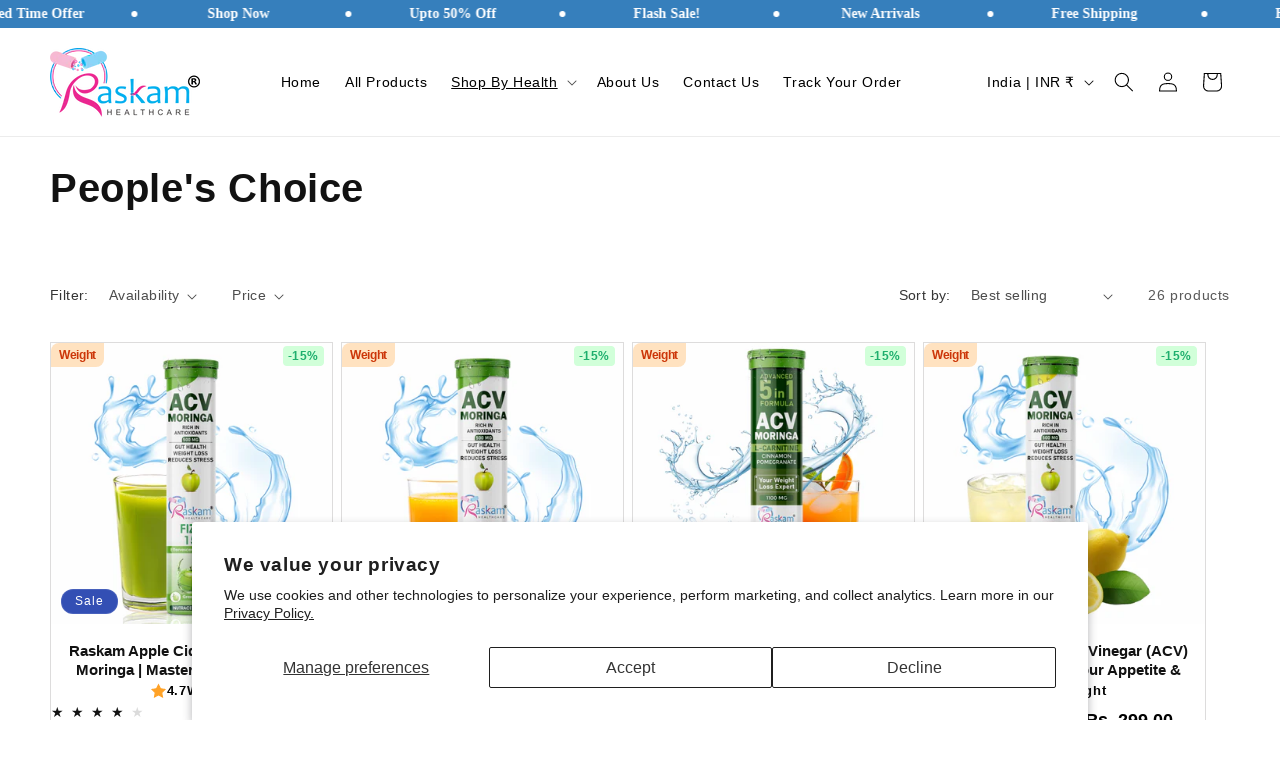

--- FILE ---
content_type: text/css
request_url: https://www.raskamhealthcare.com/cdn/shop/t/7/assets/component-newsletter.css?v=183316621226614934451744034087
body_size: -232
content:
.newsletter-form{display:flex;flex-direction:column;justify-content:center;align-items:center;width:100%;position:relative}@media screen and (min-width: 750px){.newsletter-form{align-items:flex-end;margin:0 auto;max-width:50%}}.footer-block__newsletter{display:flex;justify-content:space-between;align-items:center}.news_lettre_content_ctm{width:50%;text-align:left}.news_lettre_content_ctm h2{font-family:var(--custom-font-family);font-size:4rem!important;letter-spacing:-2px!important;margin-bottom:0}.news_lettre_content_ctm p{font-family:var(--custom-font-family);font-size:2rem;letter-spacing:0;margin:0;color:#fff}.newsletter-form__field-wrapper{width:100%}.newsletter-form__field-wrapper .field__input{padding-right:5rem;max-width:275px;background:#fff;border-radius:25px}.newsletter-form__field-wrapper .field{z-index:0}.newsletter-form__message{justify-content:center;margin-bottom:0}.newsletter-form__message--success{margin-top:2rem}@media screen and (min-width: 750px){.newsletter-form__message{justify-content:flex-start}}.newsletter-form__button{width:11.4rem;margin:0;right:var(--inputs-border-width);top:0;height:100%;z-index:2;background:#000!important;color:#fff;border-radius:25px;font-family:var(--custom-font-family);font-size:1.4rem}.newsletter-form__button:focus-visible{box-shadow:0 0 0 .3rem rgb(var(--color-background)),0 0 0 .4rem rgba(var(--color-foreground));background-color:rgb(var(--color-background))}.newsletter-form__button:focus{box-shadow:0 0 0 .3rem rgb(var(--color-background)),0 0 0 .4rem rgba(var(--color-foreground));background-color:rgb(var(--color-background))}.newsletter-form__button:not(:focus-visible):not(.focused){box-shadow:inherit;background-color:inherit}.newsletter-form__button .icon{width:1.5rem}.newsletter-form__field-wrapper label.field__label{font-family:var(--custom-font-family);letter-spacing:0;color:#515151}.newsletter-form__field-wrapper{height:51px;background:#fff;border-radius:25px;padding-top:2px}@media screen and (max-width:768px){.footer-block__newsletter{display:flex;justify-content:space-between;align-items:center;gap:14px}.news_lettre_content_ctm{width:100%;text-align:left}.news_lettre_content_ctm h2{font-family:var(--custom-font-family);font-size:3rem!important;letter-spacing:-2px!important;margin-bottom:0}.newsletter-form__field-wrapper .field__input{max-width:100%}}
/*# sourceMappingURL=/cdn/shop/t/7/assets/component-newsletter.css.map?v=183316621226614934451744034087 */


--- FILE ---
content_type: image/svg+xml
request_url: https://cdn.shopify.com/s/files/1/0463/9365/5452/files/rating_star.svg?v=1743318439
body_size: -580
content:
<svg xmlns="http://www.w3.org/2000/svg" fill="none" viewBox="0 0 17 15" height="15" width="17">
<path stroke-width="1.08547" stroke="#FFA227" fill="#FFA227" d="M8.5 1.72633L10.3645 5.50413L10.4907 5.75999L10.7731 5.80103L14.9421 6.40682L11.9254 9.34742L11.7211 9.54659L11.7693 9.82781L12.4815 13.98L8.75256 12.0196L8.5 11.8868L8.24744 12.0196L4.51854 13.98L5.2307 9.82781L5.27893 9.54659L5.07461 9.34742L2.05786 6.40682L6.2269 5.80103L6.50927 5.75999L6.63555 5.50413L8.5 1.72633Z"></path>
</svg>
